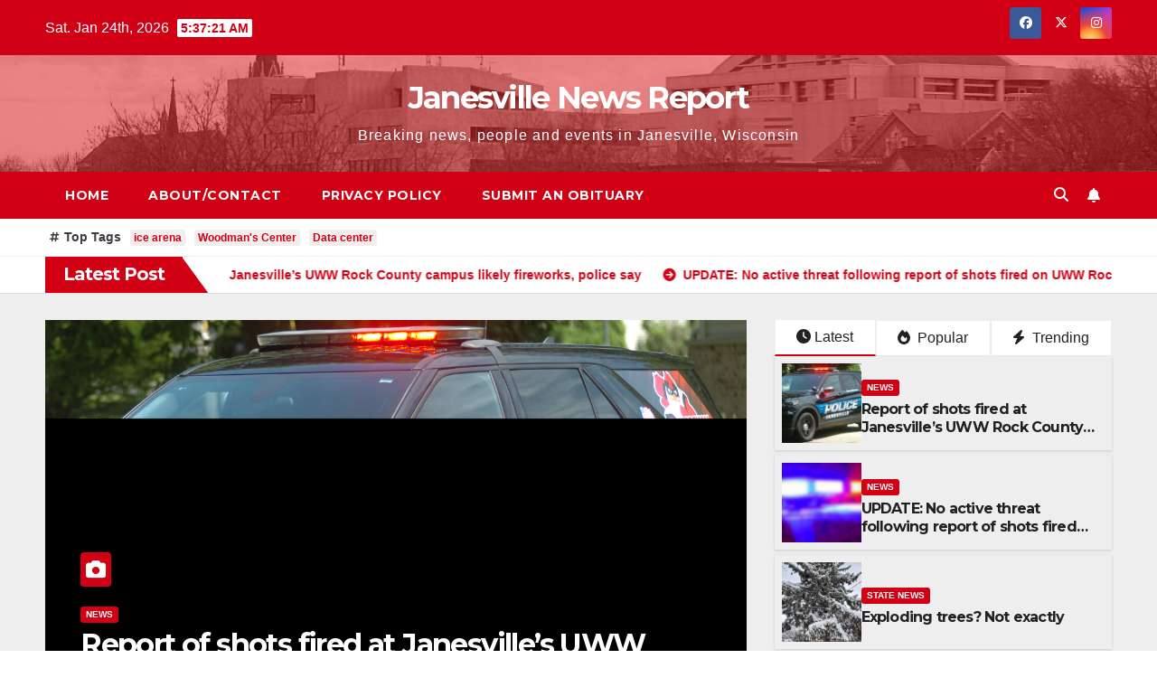

--- FILE ---
content_type: text/html; charset=UTF-8
request_url: https://janesvillenewsreport.com/2023/10/14/parker-vikings-open-the-wiaa-football-playoffs-on-the-road/
body_size: 778
content:
<!DOCTYPE html>
<html>
  <head>
    <meta http-equiv="refresh" content="0; url='https://janesvillenewsreport.newztream.com/'" />
    
    <!-- Global site tag (gtag.js) - Google Analytics -->
<script async src="https://www.googletagmanager.com/gtag/js?id=UA-60225414-2"></script>
<script>
  window.dataLayer = window.dataLayer || [];
  function gtag(){dataLayer.push(arguments);}
  gtag('js', new Date());

  gtag('config', 'UA-60225414-2');
</script>


<meta name="google-site-verification" content="aqkaYGEGyeqlMmWEhLFgieeWp3d3yoML0ICMK8-aXAI" />

<style>
body {
  font-family: Arial, sans-serif; 
}
</style>
  </head>
  <body>
    
    <p><center>We'll redirect you now to the latest news from Janesville</center></p>
  </body>
</html>

--- FILE ---
content_type: text/html; charset=utf-8
request_url: https://www.google.com/recaptcha/api2/aframe
body_size: 265
content:
<!DOCTYPE HTML><html><head><meta http-equiv="content-type" content="text/html; charset=UTF-8"></head><body><script nonce="CHs-rba0d1o760Bkc2G88A">/** Anti-fraud and anti-abuse applications only. See google.com/recaptcha */ try{var clients={'sodar':'https://pagead2.googlesyndication.com/pagead/sodar?'};window.addEventListener("message",function(a){try{if(a.source===window.parent){var b=JSON.parse(a.data);var c=clients[b['id']];if(c){var d=document.createElement('img');d.src=c+b['params']+'&rc='+(localStorage.getItem("rc::a")?sessionStorage.getItem("rc::b"):"");window.document.body.appendChild(d);sessionStorage.setItem("rc::e",parseInt(sessionStorage.getItem("rc::e")||0)+1);localStorage.setItem("rc::h",'1769319442450');}}}catch(b){}});window.parent.postMessage("_grecaptcha_ready", "*");}catch(b){}</script></body></html>